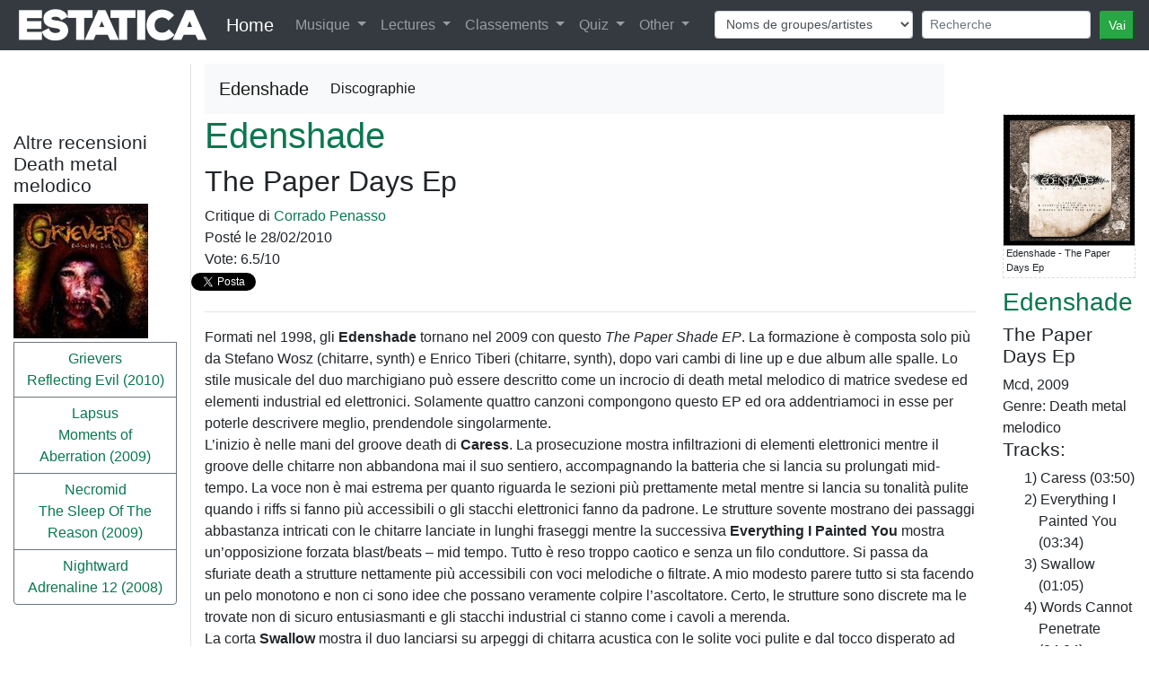

--- FILE ---
content_type: text/html; charset=UTF-8
request_url: https://www.estatica.it/fr/musica/edenshade/disco/the-paper-days-ep
body_size: 6688
content:
<!DOCTYPE html>
<html lang="fr">
  <head>
    <!-- Google Tag Manager -->
    <script>(function(w,d,s,l,i){w[l]=w[l]||[];w[l].push({'gtm.start':  new Date().getTime(),event:'gtm.js'});var f=d.getElementsByTagName(s)[0],j=d.createElement(s),dl=l!='dataLayer'?'&l='+l:'';j.async=true;j.src='https://www.googletagmanager.com/gtm.js?id='+i+dl;f.parentNode.insertBefore(j,f);})(window,document,'script','dataLayer','GTM-KV9HMS2');</script>
    <!-- End Google Tag Manager -->
    <meta charset="utf-8">
    <title>Edenshade - The Paper Days Ep (2009)  - Passez en revue fr</title>
    <meta name="viewport" content="width=device-width, initial-scale=1.0">
    <meta name="description" content="Edenshade - The Paper Days Ep - Passez en revue. Formati nel 1998, gli Edenshade tornano nel 2009 con questo The Paper Shade EP. La formazione &egrave; composta solo pi&ugrave; da Stefano Wosz... fr">
    <meta name="keywords" content="album, Edenshade, disco, The Paper Days Ep, Caress, Everything I Painted You, Swallow, Words Cannot Penetrate, fr" />
    
    <meta property="og:title" content="Edenshade - The Paper Days Ep (2009)  - Passez en revue" />
    <meta property="og:type" content="article" />
    <meta property="og:url" content="https://www.estatica.it/fr/musica/edenshade/disco/the-paper-days-ep" />
    <meta property="og:image" content="https://www.estatica.it/images/musica_dischi/upload/2009/edenshade_the-paper-days-ep.jpg" />
    <meta property="og:site_name" content="Estatica" />
    <meta property="og:description" content="Edenshade - The Paper Days Ep (2009)  - Passez en revue fr" />
    <meta property="fb:admins" content="1304401860" />
    <meta property="fb:app_id" content="451134381641088" />

    <!-- Le styles -->
    <link rel="stylesheet" href="/css/bootstrap.min.css" />
    <link rel="stylesheet" href="/css/ekko-lightbox.min.css" />    
    <link rel="stylesheet" href="/css/stile.css" />
    <link rel="stylesheet" href="/js/google-code-prettify/prettify.css" />     
    <link rel="stylesheet" href="/css/cookieDisclaimer.min.css">
    
 
    
    <!-- Le HTML5 shim, for IE6-8 support of HTML5 elements -->
    <!--[if lt IE 9]>
      <script src="http://html5shim.googlecode.com/svn/trunk/html5.js"></script>
    <![endif]-->

    <!-- Le fav and touch icons -->
    <link rel="apple-touch-icon-precomposed" sizes="144x144" href="/ico/apple-touch-icon-144-precomposed.png">
    <link rel="apple-touch-icon-precomposed" sizes="114x114" href="/ico/apple-touch-icon-114-precomposed.png">
    <link rel="apple-touch-icon-precomposed" sizes="72x72" href="/ico/apple-touch-icon-72-precomposed.png">
    <link rel="apple-touch-icon-precomposed" href="/ico/apple-touch-icon-57-precomposed.png">
    <link rel="shortcut icon" href="/ico/favicon.png">
<link rel="alternate" hreflang="it-it" href="https://www.estatica.it/it/musica/edenshade/disco/the-paper-days-ep" /><link rel="alternate" hreflang="en-us" href="https://www.estatica.it/en/musica/edenshade/disco/the-paper-days-ep" /><link rel="alternate" hreflang="es-es" href="https://www.estatica.it/es/musica/edenshade/disco/the-paper-days-ep" /><link rel="alternate" hreflang="fr-fr" href="https://www.estatica.it/fr/musica/edenshade/disco/the-paper-days-ep" />
             <link rel="canonical" href="https://www.estatica.it/fr/musica/edenshade/disco/the-paper-days-ep" />
    <script src="https://consent.cookiefirst.com/consent.js" data-cookiefirst-key="828e620c-605b-48d4-b4c3-506ec3e164c5"></script>
  </head>

  <body>
    <header class="bg-inverse text-white text-center">
        
<nav class="navbar navbar-expand-lg navbar-dark bg-dark navbar-fixed-top menu-principale">
    <a href="https://www.estatica.it/fr"><img class="logo-estatica" src="/images/sito/top_estatica_40.png" class="img-fluid" alt="Logo di Estatica" /></a>
    <div class="d-none d-md-block"><a class="navbar-brand" href="https://www.estatica.it/fr">Home</a></div>
  <button class="navbar-toggler" type="button" data-toggle="collapse" data-target="#navbarSupportedContent" aria-controls="navbarSupportedContent" aria-expanded="false" aria-label="Toggle navigation">
    <span class="navbar-toggler-icon"></span>
  </button>

  <div class="collapse navbar-collapse" id="navbarSupportedContent">
    <ul class="navbar-nav mr-auto">
     
      <li class="nav-item dropdown">
        <a class="nav-link dropdown-toggle" href="#" id="navbarDropdown" role="button" data-toggle="dropdown" aria-haspopup="true" aria-expanded="false">
          Musique        </a>
        <div class="dropdown-menu" aria-labelledby="navbarDropdown">
          <a class="dropdown-item" href="https://www.estatica.it/fr/musica/recensioni">Avis disques</a>
          <a class="dropdown-item" href="https://www.estatica.it/fr/musica/recensioni-raccolte">Avis valuation</a>
          <a class="dropdown-item" href="https://www.estatica.it/fr/musica/interviste">interviews</a>
           <a class="dropdown-item" href="https://www.estatica.it/fr/musica/monografie">Monographie</a>
           <a class="dropdown-item" href="https://www.estatica.it/fr/video-online">Vidéo</a>
          
          <div class="dropdown-divider"></div>
          <a class="dropdown-item" href="https://www.estatica.it/fr/musica/gruppi-artisti-musicali">Archivio Groupes/artistes musicaux</a>
          <a class="dropdown-item" href="https://www.estatica.it/fr/musica/raccolte">Archivio Compilations</a>
          
        </div>
      </li>
      <li class="nav-item dropdown">
        <a class="nav-link dropdown-toggle" href="#" id="navbarDropdown" role="button" data-toggle="dropdown" aria-haspopup="true" aria-expanded="false">
          Lectures        </a>
        <div class="dropdown-menu" aria-labelledby="navbarDropdown">
          <a class="dropdown-item" href="https://www.estatica.it/fr/letture">Articles</a>
          <a class="dropdown-item" href="/fr/letture/argomento/riproduzione-audio-hi-fi?nm">Salut-fi</a>
          <a class="dropdown-item" href="https://www.estatica.it/fr/libri/recensioni">Critiques de livres</a>
          <a class="dropdown-item" href="https://www.estatica.it/fr/riviste/recensioni">Critiques revu</a>
          <div class="dropdown-divider"></div>
          <a class="dropdown-item" href="https://www.estatica.it/fr/libri">Archivio Livres</a>
          <a class="dropdown-item" href="https://www.estatica.it/fr/riviste">Archivio Revues</a>
        </div>
      </li>
      <li class="nav-item dropdown">
        <a class="nav-link dropdown-toggle" href="#" id="navbarDropdown" role="button" data-toggle="dropdown" aria-haspopup="true" aria-expanded="false">
          Classements        </a>
        <div class="dropdown-menu" aria-labelledby="navbarDropdown">
          <a class="dropdown-item" href="https://www.estatica.it/fr/classifica-migliori-album-italiani">Meilleur album italien</a>
          <a class="dropdown-item" href="/fr/classifica-migliori-album-metal">Les meilleurs albums de métal</a>
          <a class="dropdown-item" href="https://www.estatica.it/fr/classifica-migliori-album-dark">Les meilleurs albums dark</a>
          
          <div class="dropdown-divider"></div>
          <a class="dropdown-item" href="https://www.estatica.it/fr/classifiche/i-collaboratori-piu-attivi">Collaborateurs les plus actifs</a>
          <a class="dropdown-item" href="https://www.estatica.it/fr/classifiche/i-fotografi-piu-attivi">Photographes les plus actifs</a>
          <div class="dropdown-divider"></div>
          <a class="dropdown-item" href="https://www.estatica.it/fr/classifiche/articoli-piu-letti/2025">The most read articles of 2025</a>
          <a class="dropdown-item" href="https://www.estatica.it/fr/classifiche/alta-fedelta-articoli-piu-letti/2025">Hi Fi. The most read articles of 2025</a>
          <a class="dropdown-item" href="https://www.estatica.it/fr/classifiche/recensioni-musicali-piu-lette/2025">The most read music reviews of 2025</a>
          <a class="dropdown-item" href="https://www.estatica.it/fr/classifiche/interviste-piu-lette/2025">The most read interviews of 2025</a>
          <div class="dropdown-divider"></div>
         <a class="dropdown-item" href="https://www.estatica.it/fr/classifiche/recensioni-libri-piu-lette">The most read book reviews</a>
         <div class="dropdown-divider"></div>
         <a class="dropdown-item" href="https://www.estatica.it/fr/tutte-le-classifiche">All the rankings</a>
         
        </div>
      </li>
      <li class="nav-item dropdown">
        <a class="nav-link dropdown-toggle" href="#" id="navbarDropdown" role="button" data-toggle="dropdown" aria-haspopup="true" aria-expanded="false">
          Quiz        </a>
        <div class="dropdown-menu" aria-labelledby="navbarDropdown">
          <a class="dropdown-item" href="https://www.estatica.it/fr/quiz/step-1">Jouer</a>
         
        </div>
      </li>
      <li class="nav-item dropdown">
        <a class="nav-link dropdown-toggle" href="#" id="navbarDropdown" role="button" data-toggle="dropdown" aria-haspopup="true" aria-expanded="false">
          Other        </a>
        <div class="dropdown-menu" aria-labelledby="navbarDropdown">
            <div class="dropdown-title">Contacts</div>
          <a class="dropdown-item" target="_blank" href="https://www.estatica.it/fr/feed">Feed</a>
          <a class="dropdown-item" href="/fr/static/come-contattarci">Nous Contacter</a>
          <a class="dropdown-item" href="https://www.estatica.it/fr/static/collabora-con-noi">Travaillez avec nous</a>
          <a class="dropdown-item" href="https://www.facebook.com/Estatica.Enciclopedia.Della.Musica.Italiana/">Retrouvez-nous sur Facebook</a>
          
          <div class="dropdown-divider"></div>
          <div class="dropdown-title">Télécharger</div>
          <a class="dropdown-item" href="https://www.estatica.it/fr/static/ebook">Ebook</a>
          <a class="dropdown-item" href="https://www.estatica.it/fr/static/gadget">Gadget</a>
          <a class="dropdown-item" href="https://www.estatica.it/fr/static/banner">Banner</a>
          <div class="dropdown-title">Information</div>
          <a class="dropdown-item" href="https://www.estatica.it/fr/static/la-storia">L'histoire</a>
          <a class="dropdown-item" href="https://www.estatica.it/fr/informazioni/i-collaboratori">Équipe</a>
          <a class="dropdown-item" href="https://www.estatica.it/fr/static/info-tecniche">Informations techniques</a>
          <a class="dropdown-item" href="https://www.estatica.it/fr/static/ringraziamenti">Remerciements</a>
          <a class="dropdown-item" href="https://www.estatica.it/fr/static/copyright">Copyright</a>
          <div class="dropdown-title">Revue de presse</div>
          <a class="dropdown-item" href="https://www.estatica.it/fr/static/in-giro">En tournée</a>
          <a class="dropdown-item" href="https://www.estatica.it/fr/static/dicono-di-noi">On dit de nous</a>
          <div class="dropdown-title">Link</div>
          <a class="dropdown-item" href="https://www.estatica.it/fr/static/siti-amici">Sites amis</a>
        </div>
      </li>
    </ul>
        
       
       
<form class="navbar-form navbar-right" id="form-cerca" method="post">
    <div class="form-row">
        
        <div class="col-auto form-cerca-elem">
            
            <select id="form_in" name="form[in]" class="form-control form-control-sm form-control"><option value="/fr/musica/cerca-gruppi/">Noms de groupes/artistes</option><option value="/fr/musica/cerca-dischi/">Titres albums de musique</option><option value="/fr/musica/cerca-raccolte/">Titres collections de musique</option><option value="/fr/musica/cerca-brani/">Noms chansons</option><option value="/fr/letture/cerca-articoli/">Titres des articles</option></select>
        </div>
        <div class="col-auto form-cerca-elem">
            
            <input type="text" id="form_cerca" name="form[cerca]" required="required" class="form-control form-control-sm form-control" placeholder="Recherche" />        
        </div>
        <div class="col-auto form-cerca-elem">
            <input class="btn-sm btn-success" id="tastoRicerca"  type="button" value="Vai" />
            <input type="hidden" id="form__token" name="form[_token]" value="bPssTC-szlkU_uagP14AF7PgKFzNr6NSntmmTvPIUOE" />
        </div>
    </div>
</form>
        <script>
    document.getElementById("tastoRicerca").addEventListener("click", ricerca);

function ricerca() {
   
  location.href=document.getElementById("form_in").value + document.getElementById("form_cerca").value;
}
    </script>  
   
  </div>
</nav>
    </header>

        <!-- Main -->
        <main class="container-fluid">
            <div >
                
                
        <div class="row">
        <div class="col-lg-2 order-sm-last order-md-first border-right"></div>
        <div class="col-lg-8"> 
            <div class="row">
                <div class="col text-right">
                    <nav class="navbar navbar-expand-lg navbar-light bg-light">
  <a class="navbar-brand disco-materiale-su-gruppo" >Edenshade</a>
  <button class="navbar-toggler" type="button" data-toggle="collapse" data-target="#navbarNavDropdown" aria-controls="navbarNavDropdown" aria-expanded="false" aria-label="Toggle navigation">
    <span class="navbar-toggler-icon"></span>
  </button>
  <div class="collapse navbar-collapse" id="navbarNavDropdown">
    <ul class="navbar-nav">
      <li class="nav-item active">
        <a class="nav-link" href="/fr/musica/edenshade/discografia">Discographie</a>
      </li>
                                  </ul>
  </div>
</nav>

    
                </div>
            </div>
        </div>
        <div class="col-lg-2"></div>
    </div>


    <div class="row">

                <div class="col-lg-10 order-lg-12">
            <article>
                <div class="row">
                                        <div class="col-lg-10">  

                                                    <span><a title="Aller à la discographie" class="sottolinea-al-passaggio" href="/fr/musica/edenshade/discografia"><h1 class="disco-gruppo">Edenshade</h1></a>
                                <h2 class="disco-titolo">The Paper Days Ep</h2>
                            </span>
                        
                                                                                    <div class="recensione" itemscope itemtype="http://schema.org/Review">
                                    <meta itemprop="url" content="https://www.estatica.it/fr/musica/edenshade/disco/the-paper-days-ep"/>
                                    <meta itemprop="name" content="Edenshade - The Paper Days Ep"/>
                                    <meta itemprop="description" content="Formati nel 1998, gli Edenshade tornano nel 2009 con questo The Paper Shade EP. La formazione"/>
                                                                        <span itemprop="author" itemscope itemtype="http://schema.org/Person">
                                        <meta itemprop="name" content=" Corrado Penasso"/>
                                    </span>
                                    <span itemprop="itemReviewed" itemscope itemtype="http://schema.org/Product">
                                        <meta itemprop="brand" content="Edenshade"/>
                                        <meta itemprop="name" content="The Paper Days Ep"/>
                                        <meta itemprop="description" content="Edenshade - The Paper Days Ep"/>
                                        <meta itemprop="image" content="https://www.estatica.it/images/musica_dischi/upload/2009/edenshade_the-paper-days-ep.jpg">
                                        <meta itemprop="sku" content="15044"/>
                                                                                <span itemprop="aggregateRating" itemscope itemtype="http://schema.org/AggregateRating">
                                            <meta itemprop="worstRating" content="0" >
                                            <meta itemprop="bestRating" content="10" >
                                            <meta itemprop="ratingValue" content="6.5" >
                                            <meta itemprop="reviewCount" content="1" >
                                        </span>
                                                                            </span>
                                    <meta itemprop="datePublished" content="2010-02-28">
                                                                            <span itemprop="reviewRating" itemscope itemtype="http://schema.org/Rating">
                                            <meta itemprop="worstRating" content="0">
                                            <meta itemprop="ratingValue" content="6.5">
                                            <meta itemprop="bestRating" content="10">
                                        </span>
                                    
                                    <div class="disco-recensione-di">
                                        Critique <span class="autore" itemprop="author">di <a class="sottolinea-al-passaggio" href="/fr/collaboratori/corrado-penasso"> Corrado Penasso</a></span>                                        </div>
                                        <div class="pubblicato-il">Posté le 28/02/2010
                                            
                                        </div>
                                                                                    <div class="voto">Vote: 6.5/10</div>
                                                                                                                            <div class="row flex-nowrap estatica-social">
            <div id="fb-root"></div>
    <script async defer crossorigin="anonymous" src="https://connect.facebook.net/it_IT/sdk.js#xfbml=1&version=v13.0&appId=451134381641088&autoLogAppEvents=1" nonce="nvogDHx5"></script>
        <div class="home-facebook">
        <div class="fb-like" data-href="https://www.estatica.it/fr/musica/edenshade/disco/the-paper-days-ep" data-width="" data-layout="button_count" data-action="like" data-size="small" data-share="true"></div>
    </div>
            
    <div style="width: 50px;" class="col-1 estatica-twitter"><a href="https://twitter.com/share" class="twitter-share-button" data-url="https://www.estatica.it/fr/musica/edenshade/disco/the-paper-days-ep" data-lang="it" data-hashtags="musica">Tweet</a></div>
    <script>!function(d,s,id){var js,fjs=d.getElementsByTagName(s)[0];if(!d.getElementById(id)){js=d.createElement(s);js.id=id;js.src="//platform.twitter.com/widgets.js";fjs.parentNode.insertBefore(js,fjs);}}(document,"script","twitter-wjs");</script>

</div>


 
                                                                                <hr>
                                        <div itemprop="reviewBody"><p style="margin-bottom: 0cm;">Formati nel 1998, gli <strong>Edenshade</strong> tornano nel 2009 con questo <em>The Paper Shade EP</em>. La formazione &egrave; composta solo pi&ugrave; da Stefano Wosz (chitarre, synth) e Enrico Tiberi (chitarre, synth), dopo vari cambi di line up e due album alle spalle. Lo stile musicale del duo marchigiano pu&ograve; essere descritto come un incrocio di death metal melodico di matrice svedese ed elementi industrial ed elettronici. Solamente quattro canzoni compongono questo EP ed ora addentriamoci in esse per poterle descrivere meglio, prendendole singolarmente.</p>
<p style="margin-bottom: 0cm;">L&rsquo;inizio &egrave; nelle mani del groove death di <strong>Caress</strong>. La prosecuzione mostra infiltrazioni di elementi elettronici mentre il groove delle chitarre non abbandona mai il suo sentiero, accompagnando la batteria che si lancia su prolungati mid-tempo. La voce non &egrave; mai estrema per quanto riguarda le sezioni pi&ugrave; prettamente metal mentre si lancia su tonalit&agrave; pulite quando i riffs si fanno pi&ugrave; accessibili o gli stacchi elettronici fanno da padrone. Le strutture sovente mostrano dei passaggi abbastanza intricati con le chitarre lanciate in lunghi fraseggi mentre la successiva <strong>Everything I Painted You</strong> mostra un&rsquo;opposizione forzata blast/beats &ndash; mid tempo. Tutto &egrave; reso troppo caotico e senza un filo conduttore. Si passa da sfuriate death a strutture nettamente pi&ugrave; accessibili con voci melodiche o filtrate. A mio modesto parere tutto si sta facendo un pelo monotono e non ci sono idee che possano veramente colpire l&rsquo;ascoltatore. Certo, le strutture sono discrete ma le trovate non di sicuro entusiasmanti e gli stacchi industrial ci stanno come i cavoli a merenda.</p>
<p style="margin-bottom: 0cm;">La corta <strong>Swallow</strong> mostra il duo lanciarsi su arpeggi di chitarra acustica con le solite voci pulite e dal tocco disperato ad accompagnare per sfociare nell&rsquo;aggressiva <strong>Words Cannot Penetrate</strong> la quale tuttavia non lesina parti accessibili attraverso riffs pi&ugrave; melodici e stacchi groove. Ad ogni modo alcune sezioni di veloce doppia cassa fanno bene alla struttura, portando una buona dose di pesantezza, senza eccedere. Dopo tutto, gli <strong>Edenshade</strong> sono dei validi musicisti e sicuramente sar&agrave; un problema mio di approccio al genere, ma questo EP non mi ha entusiasmato, pur essendo comunque meritevole di un ascolto.</p>
<p>&nbsp;</p></div>
                                    </div>
                                                      
                                                                                    
                                            

                                        </div>
                                                                                <div class="col-lg-2">
                                            <div id="disco-box-info" class="disco-box-info">
                                                <div class="copertineDisco">
                                                                                                            <div itemprop="image" itemscope itemtype="http://schema.org/ImageObject">
                                                            <meta itemprop="height" content="100%">
                                                            <meta itemprop="width" content="100%">
                                                            <div class="foto-box foto-intervista">
                                                                <a href="/images/musica_dischi/upload/2009/edenshade_the-paper-days-ep.jpg" data-toggle="lightbox" data-gallery="articolo" data-title="Edenshade - The Paper Days Ep"><img itemprop="url" class="img-fluid" alt="Edenshade - The Paper Days Ep" style="cursor: pointer;" src="/images/musica_dischi/upload/2009/edenshade_the-paper-days-ep.jpg" /></a>
                                                                <div class="foto-commento" itemprop="caption">Edenshade - The Paper Days Ep</div>
                                                                                                                            </div>

                                                        </div>



                                                                                                    </div>
                                                <div class="disco-box-testo-info">
                                                    <header>
                                                        <a title="Aller à la discographie" class="sottolinea-al-passaggio" href="/fr/musica/edenshade/discografia"><h3 class="disco-box-testo-info-gruppo">Edenshade</h3></a>
                                                        <h4 class="disco-box-testo-info-disco">The Paper Days Ep</h4>
                                                    </header>

                                                    <span class="supporto">Mcd</span>, <span class="anno">2009</span>
                                                                                                                                                                    
                                                                                                                                                                                                                <br>Genre: Death metal melodico                                                                                                        
                                                                                                                    <section class="brani">
          <h4>Tracks:</h4>
          <ul>
                                                                                                                                                                                                    
                                    <li class="brano">
              <span class="n-brano">1)</span>
              <span class="brano">Caress                 (03:50)                                              </span>
            </li>
                        
                                    <li class="brano">
              <span class="n-brano">2)</span>
              <span class="brano">Everything I Painted You                 (03:34)                                              </span>
            </li>
                        
                                    <li class="brano">
              <span class="n-brano">3)</span>
              <span class="brano">Swallow                 (01:05)                                              </span>
            </li>
                        
                                    <li class="brano">
              <span class="n-brano">4)</span>
              <span class="brano">Words Cannot Penetrate                 (04:04)                                              </span>
            </li>
                      </ul>
        </section>
                                                          


                                                    
                                                    

                                                    <h4>Best price:</h4>
                                                                                                            <a target="_blank" rel="nofollow" href="https://www.amazon.it/s?k=Edenshade&__mk_it_IT=%C3%85M%C3%85%C5%BD%C3%95%C3%91&crid=140QO8V8BTAQ4&linkCode=ll2&tag=estatica-21&language=it_IT&ref_=as_li_ss_tl">Search the best price for "Edenshade - The Paper Days Ep"</a>

                                                    
                                                    



                                                </div>
                                            </div>
                                        </div>

                                    </div>
                                </article>
                            </div>

                                                        <div class="col-lg-2 order-lg-1 border-right">



                                                                
                                                                                                

                                                                    <div class="box-altre-recensioni-genere">
                                        <h4>Altre recensioni Death metal melodico</h4>
                                        <div class="btn-group-vertical">
                                            
                                                                                                    <div class="img-altre-recensioni">
                                                                                                                    <a title="Examen des Grievers &quot;Reflecting Evil&quot; (2010)" href="/fr/musica/grievers/disco/reflecting-evil"><img class="img-fluid" src="/images/musica_dischi/upload/2009/grievers_reflectiong-evil.jpg"></a>                                                                                                                </div>
                                                

                                                <a class="btn btn-outline-secondary bottone" href="/fr/musica/grievers/disco/reflecting-evil">Grievers<br>Reflecting Evil (2010)</a>

                                            
                                                

                                                <a class="btn btn-outline-secondary bottone" href="/fr/musica/lapsus/disco/moments-of-aberration">Lapsus<br>Moments of Aberration (2009)</a>

                                            
                                                

                                                <a class="btn btn-outline-secondary bottone" href="/fr/musica/necromid/disco/the-sleep-of-the-reason">Necromid<br>The Sleep Of The Reason (2009)</a>

                                            
                                                

                                                <a class="btn btn-outline-secondary bottone" href="/fr/musica/nightward/disco/adrenaline-12">Nightward<br>Adrenaline 12 (2008)</a>

                                                                                    </div>
                                    </div>
                                                            </div>

                        </div>

                        <div class="row">
                            <div class="col-lg-12">

                                                                                                    <section class="rece-prec-e-succ">
                                        <div class="btn-group">


                                                                                            <a class="btn btn-outline-secondary" href="/fr/musica/alma-mater/disco/il-parco-degli-arcobaleni">Chronique précédente</a>
                                            
                                            <a class="btn btn-outline-secondary" href="/fr/musica/lo-straniero/disco/lo-straniero-1">Revue aléatoire</a>

                                                                                            <a class="btn btn-outline-secondary" href="/fr/musica/bungaro/disco/arte">Prochaine révision</a>
                                                                                    </div>
                                    </section>
                                                                 

                                



                            </div></div>

                                        
            </div>
        </main>

      

    <footer class="bg-dark text-inverse text-center py-4">
                <div class="ms-titolo"><h4>Changer de langue <img alt="Lingua attuale" src="/images/lang/fr.gif"></h4></div>
 <div class="btn-group-vertical btn-ms">
     <div class="btn btn-outline-secondary">
           <a href="/it/musica/edenshade/disco/the-paper-days-ep"><img alt="Italien" title="Italien" src="/images/lang/it.gif"></a>
  <a href="/en/musica/edenshade/disco/the-paper-days-ep"><img alt="Anglais" title="Anglais" src="/images/lang/en.gif"></a>
  <a href="/fr/musica/edenshade/disco/the-paper-days-ep"><img alt="Français" title="Français" src="/images/lang/fr.gif"></a>
  <a href="/es/musica/edenshade/disco/the-paper-days-ep"><img alt="Espagnol" title="Espagnol" src="/images/lang/es.gif"></a>
    </div>
</div>
                
        <p class="text-center">Estatica 1994 - 2026</p>
    </footer>
<script src="/js/jquery.js"></script>
<script src="/js/bootstrap/bootstrap.min.js"></script>
<script src="/js/bootstrap/ekko-lightbox.min.js"></script>
<script src="/js/estatica/cerca.js"></script>

<script>
    $(document).on('click', '[data-toggle="lightbox"]', function(event) {
                event.preventDefault();
                $(this).ekkoLightbox();
            });
        $(document).delegate('*[data-toggle="lightbox"]', 'click', function(event) {
    event.preventDefault();
    $(this).ekkoLightbox();
    });
</script>
  </body>

</html>